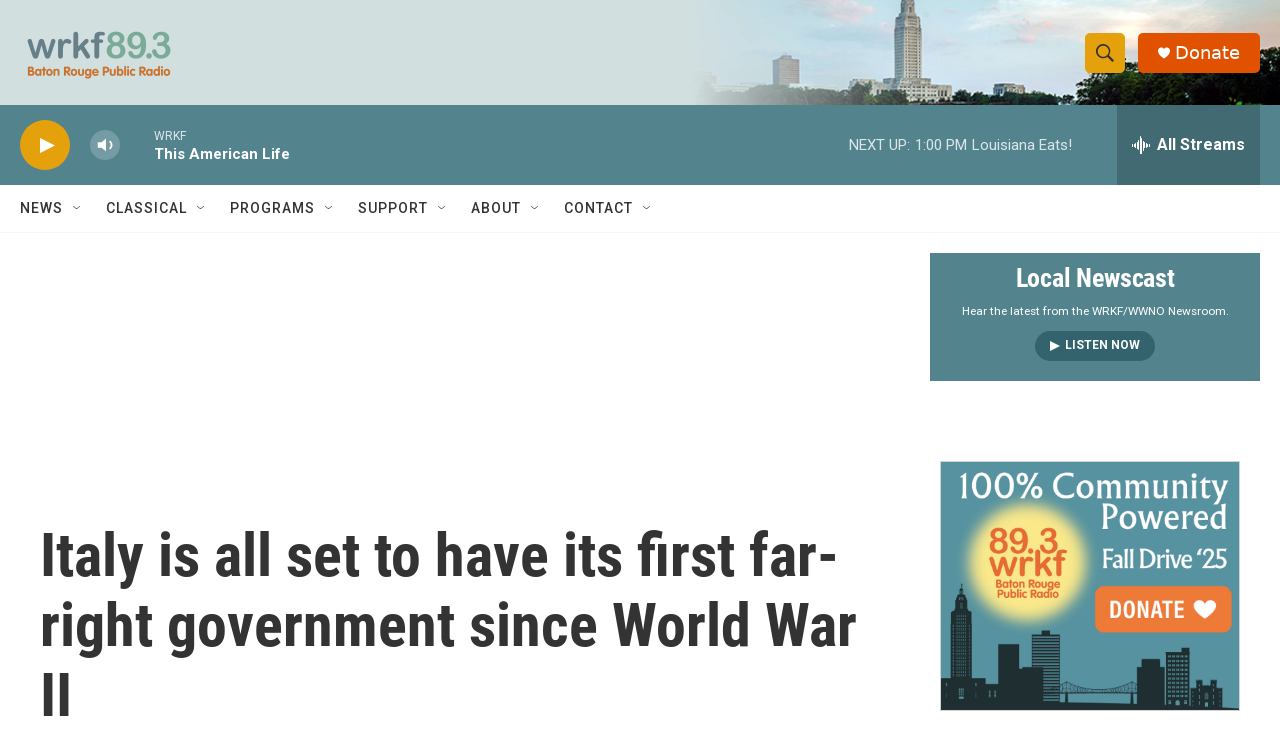

--- FILE ---
content_type: text/html; charset=utf-8
request_url: https://www.google.com/recaptcha/api2/aframe
body_size: 268
content:
<!DOCTYPE HTML><html><head><meta http-equiv="content-type" content="text/html; charset=UTF-8"></head><body><script nonce="xvzI0-l2_G_EPnM53A3Baw">/** Anti-fraud and anti-abuse applications only. See google.com/recaptcha */ try{var clients={'sodar':'https://pagead2.googlesyndication.com/pagead/sodar?'};window.addEventListener("message",function(a){try{if(a.source===window.parent){var b=JSON.parse(a.data);var c=clients[b['id']];if(c){var d=document.createElement('img');d.src=c+b['params']+'&rc='+(localStorage.getItem("rc::a")?sessionStorage.getItem("rc::b"):"");window.document.body.appendChild(d);sessionStorage.setItem("rc::e",parseInt(sessionStorage.getItem("rc::e")||0)+1);localStorage.setItem("rc::h",'1764440935625');}}}catch(b){}});window.parent.postMessage("_grecaptcha_ready", "*");}catch(b){}</script></body></html>